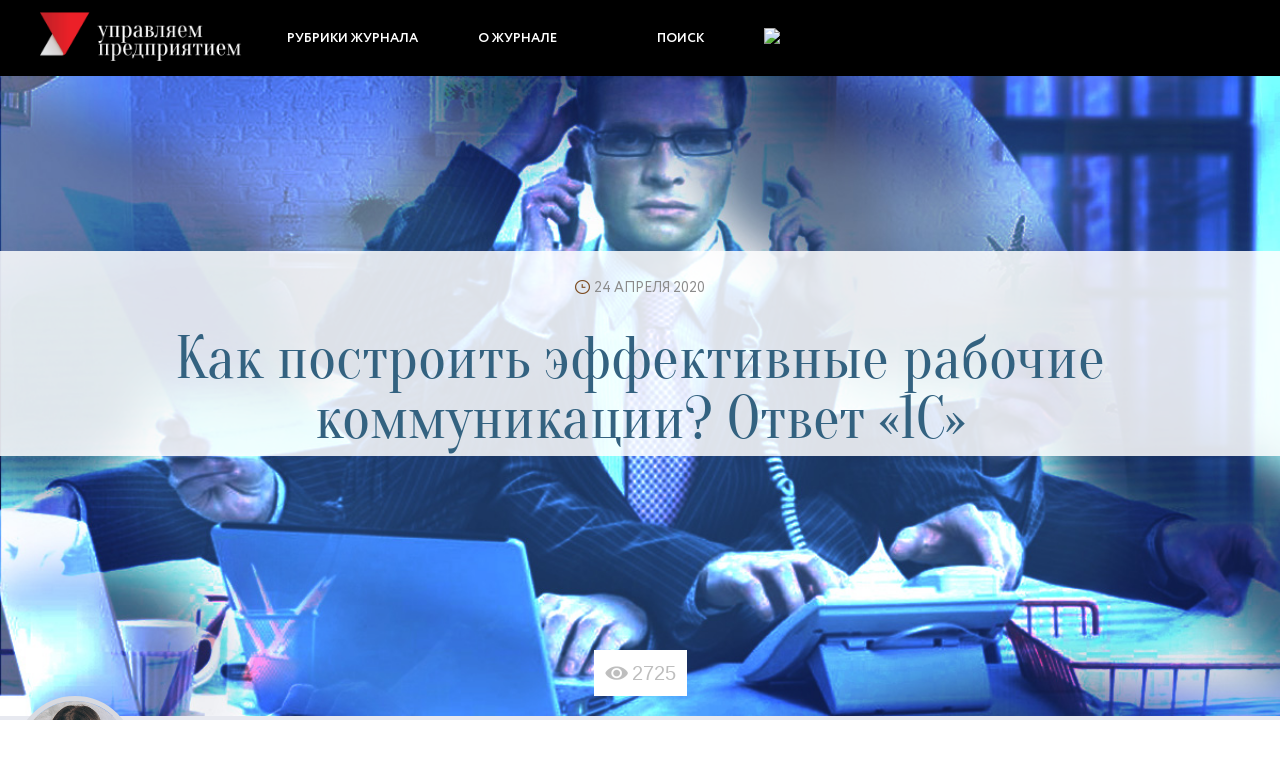

--- FILE ---
content_type: text/html; charset=UTF-8
request_url: https://upr.ru/article/kak-postroit-effektivnie-rabochie-kommunikacii/
body_size: 19381
content:
<!DOCTYPE html>
<html lang="ru">
<head>
    <meta http-equiv="Content-Type" content="text/html; charset=UTF-8" />
<meta name="robots" content="index, follow" />
<meta name="keywords" content="1с система взаимодействия" />
<meta name="description" content="В этой статье мы расскажем о «Системе взаимодействия» и как она помогает упростить рабочие коммуникации." />
<link href="/bitrix/cache/css/s1/main-new/template_42e8857284bb69eedb98afaab81bc608/template_42e8857284bb69eedb98afaab81bc608_v1.css?1716198973203029" type="text/css"  data-template-style="true" rel="stylesheet" />
<script>if(!window.BX)window.BX={};if(!window.BX.message)window.BX.message=function(mess){if(typeof mess==='object'){for(let i in mess) {BX.message[i]=mess[i];} return true;}};</script>
<script>(window.BX||top.BX).message({'JS_CORE_LOADING':'Загрузка...','JS_CORE_NO_DATA':'- Нет данных -','JS_CORE_WINDOW_CLOSE':'Закрыть','JS_CORE_WINDOW_EXPAND':'Развернуть','JS_CORE_WINDOW_NARROW':'Свернуть в окно','JS_CORE_WINDOW_SAVE':'Сохранить','JS_CORE_WINDOW_CANCEL':'Отменить','JS_CORE_WINDOW_CONTINUE':'Продолжить','JS_CORE_H':'ч','JS_CORE_M':'м','JS_CORE_S':'с','JSADM_AI_HIDE_EXTRA':'Скрыть лишние','JSADM_AI_ALL_NOTIF':'Показать все','JSADM_AUTH_REQ':'Требуется авторизация!','JS_CORE_WINDOW_AUTH':'Войти','JS_CORE_IMAGE_FULL':'Полный размер'});</script>

<script src="/bitrix/js/main/core/core.min.js?1716198932223197"></script>

<script>BX.Runtime.registerExtension({'name':'main.core','namespace':'BX','loaded':true});</script>
<script>BX.setJSList(['/bitrix/js/main/core/core_ajax.js','/bitrix/js/main/core/core_promise.js','/bitrix/js/main/polyfill/promise/js/promise.js','/bitrix/js/main/loadext/loadext.js','/bitrix/js/main/loadext/extension.js','/bitrix/js/main/polyfill/promise/js/promise.js','/bitrix/js/main/polyfill/find/js/find.js','/bitrix/js/main/polyfill/includes/js/includes.js','/bitrix/js/main/polyfill/matches/js/matches.js','/bitrix/js/ui/polyfill/closest/js/closest.js','/bitrix/js/main/polyfill/fill/main.polyfill.fill.js','/bitrix/js/main/polyfill/find/js/find.js','/bitrix/js/main/polyfill/matches/js/matches.js','/bitrix/js/main/polyfill/core/dist/polyfill.bundle.js','/bitrix/js/main/core/core.js','/bitrix/js/main/polyfill/intersectionobserver/js/intersectionobserver.js','/bitrix/js/main/lazyload/dist/lazyload.bundle.js','/bitrix/js/main/polyfill/core/dist/polyfill.bundle.js','/bitrix/js/main/parambag/dist/parambag.bundle.js']);
</script>
<script>(window.BX||top.BX).message({'LANGUAGE_ID':'ru','FORMAT_DATE':'DD.MM.YYYY','FORMAT_DATETIME':'DD.MM.YYYY HH:MI:SS','COOKIE_PREFIX':'BITRIX_SM','SERVER_TZ_OFFSET':'10800','UTF_MODE':'Y','SITE_ID':'s1','SITE_DIR':'/','USER_ID':'','SERVER_TIME':'1769013550','USER_TZ_OFFSET':'0','USER_TZ_AUTO':'Y','bitrix_sessid':'9983defe6d2fb88d6478a4d1a038e4b4'});</script>


<script>BX.setJSList(['/local/templates/main-new/js/jquery-1.11.2.min.js','/local/templates/main-new/js/jquery-ui.min.js','/local/templates/main-new/js/bootstrap.min.js','/local/templates/main-new/js/bootstrap-select.min.js','/local/templates/main-new/js/switchery.min.js','/local/templates/main-new/js/jquery.columnizer.js','/local/templates/main-new/js/wn.js','/local/templates/main-new/js/bootstrap-checkbox.js','/local/templates/main-new/js/jquery.rateyo.min.js','/local/templates/main-new/js/script.js']);</script>
<script>BX.setCSSList(['/local/templates/main-new/css/preloader.css','/local/templates/main-new/fonts/fonts.css','/local/templates/main-new/css/bootstrap-select.css','/local/templates/main-new/css/bootstrap_custom.css','/local/templates/main-new/css/switchery.css','/local/templates/main-new/css/jquery-ui.css','/local/templates/main-new/css/snStyles.css','/local/templates/main-new/css/filterStyles.css','/local/templates/main-new/css/smartsearchStyles.css','/local/templates/main-new/css/bootstrap-checkbox.css','/local/templates/main-new/css/jquery.rateyo.min.css','/local/templates/main-new/css/main.css']);</script>


<script  src="/bitrix/cache/js/s1/main-new/template_b63b07085b9aff672975a7633c51b871/template_b63b07085b9aff672975a7633c51b871_v1.js?1716198973457217"></script>
<script type="text/javascript">var _ba = _ba || []; _ba.push(["aid", "f60040ff367ced72bd8b68b17e67505d"]); _ba.push(["host", "upr.ru"]); (function() {var ba = document.createElement("script"); ba.type = "text/javascript"; ba.async = true;ba.src = (document.location.protocol == "https:" ? "https://" : "http://") + "bitrix.info/ba.js";var s = document.getElementsByTagName("script")[0];s.parentNode.insertBefore(ba, s);})();</script>


    <meta name=viewport content="width=device-width, initial-scale=1">
    <meta property="fb:admins" content="100002297913973"/>
    <meta name="theme-color" content="#000000">
    <meta name="yandex-verification" content="4718036ca2af10c6" />
    <title>Как построить эффективные рабочие коммуникации</title>

        <script charset="UTF-8" src="//web.webpushs.com/js/push/b7ed9d1eef82f1299f45f8dfd4d8710f_1.js" async></script>
</head>
<body>


<nav class="navbar navbar-inverse navbar-fixed-top">

    

    <div class="container snMenuContainter">
        <div class="navbar-header">
            <a class="navbar-brand" href="/">
                <img src="/local/templates/main-new/images/uplogo.png" alt="">
            </a>
            <a href="#" class="search_icon_navbar js-filter-button hidden-lg">
                <img src="/local/templates/main-new/images/filter_loupe_without_line.png">
            </a>
            <!--'start_frame_cache_LkGdQn'-->                            <a class="user-head-icons hidden-lg" href="/user/?login=yes">
                    <img src="/local/templates/main-new/images/login.png">
                </a>
                        <!--'end_frame_cache_LkGdQn'-->            <button type="button" class="navbar-toggle collapsed" data-toggle="collapse" data-target="#navbar"
                    aria-expanded="false" aria-controls="navbar">
                <span class="sr-only">Toggle navigation</span>
                <span class="icon-bar"></span>
                <span class="icon-bar"></span>
                <span class="icon-bar"></span>
            </button>


        </div>
        <div id="navbar" class="collapse navbar-collapse">
            <ul class="nav navbar-nav" id="top-menu">
                                    <li><a href="/rubrics/" class="root-item">Рубрики журнала</a></li>
                                    <li><a href="/about/" class="root-item">О журнале</a></li>
                                <li><a class="hidden-xs hidden-sm hidden-md js-filter-button search-filter-button" id="filterShow" title="">Поиск</a></li>
                <!--'start_frame_cache_W4WHwB'-->                                    <li class="hidden-xs  hidden-sm hidden-md">
                        <a class="user-head-icons" href="/user/?login=yes">
                            <img src="/local/templates/main-new/images/login.png">
                        </a>
                    </li>
                                <!--'end_frame_cache_W4WHwB'-->
            </ul>

        </div>
    </div>



    
<div class="menuFilter js-main-filter" style="display: none;">


    <form id="filterForm" action="/filter" method="get">
        <div class="row filterRow selectRow">
                            <div class="col-lg-4 col-md-4 col-sm-4 col-xs-12">
                    <div class="col-xs-12 whatQuestion">
                        <label for="themes" class="control-label"><span class="filterIcon funcIcon"></span>Какая
                            тема вас интересует:</label>
                    </div>
                    <div class="col-xs-12">
                        <div class="col-xs-10">
                            <select class="form-control selectpicker js-themes" data-size="5" id="themes"
                                    name="themes[]">
                                <option name="themes[]" value="">Темы</option>
                                                                    <option name="themes[]"                                             value="3493">
                                        Антихрупкость</option>
                                                                    <option name="themes[]"                                             value="3400">
                                        Процессное управление</option>
                                                                    <option name="themes[]"                                             value="3401">
                                        Стратегия предприятия</option>
                                                                    <option name="themes[]"                                             value="3402">
                                        Технологии цифрового мира</option>
                                                            </select>
                        </div>
                        <div class="col-xs-2">
                            <button type="button" class="btn btn-default btn-md plusButton">
                                <span class="plusFiltIcon"></span>
                            </button>
                        </div>
                    </div>
                </div>
                        <div class="col-lg-4 col-md-4 col-sm-4 col-xs-12">
                <div class="col-xs-12 whatQuestion">
                    <label for="Industry" class="control-label"><span class="filterIcon IndustryIcon"></span>Какая
                        отрасль вас интересует:</label>
                </div>
                <div class="col-xs-12">
                    <div class="col-xs-10">
                        <select class="form-control selectpicker" data-size="5" id="Industry" name="industries[]">
                            <option name="industries[]" value="">Отрасль</option>
                                                            <option name="industries[]"                                         value="1377">Банковские услуги</option>
                                                            <option name="industries[]"                                         value="1390">Государственное управление</option>
                                                            <option name="industries[]"                                         value="1379">Дистрибуция и комплексные поставки</option>
                                                            <option name="industries[]"                                         value="1323">Добыча полезных ископаемых</option>
                                                            <option name="industries[]"                                         value="1393">ЖКХ и бытовое обслуживание населения</option>
                                                            <option name="industries[]"                                         value="1389">Здравоохранение</option>
                                                            <option name="industries[]"                                         value="1312">Машиностроение и металлообработка</option>
                                                            <option name="industries[]"                                         value="1387">Металлургия</option>
                                                            <option name="industries[]"                                         value="1317">Наука, образование, библиотечное дело</option>
                                                            <option name="industries[]"                                         value="1604">Некоммерческие организации</option>
                                                            <option name="industries[]"                                         value="1319">Пищевая промышленность </option>
                                                            <option name="industries[]"                                         value="1380">Производство ТНП (легкая промышленность)</option>
                                                            <option name="industries[]"                                         value="1381">Профессиональные услуги (аудит, консалтинг, маркетинг, ИТ-услуги и др.)</option>
                                                            <option name="industries[]"                                         value="1326">Розничная торговля</option>
                                                            <option name="industries[]"                                         value="1320">Сельское хозяйство</option>
                                                            <option name="industries[]"                                         value="1315">Строительство и девелопмент, промышленность строительных материалов</option>
                                                            <option name="industries[]"                                         value="1386">Телекоммуникации, связь и Интернет-услуги</option>
                                                            <option name="industries[]"                                         value="1388">Транспорт и складские услуги</option>
                                                            <option name="industries[]"                                         value="1325">Туризм и индустрия гостеприимства (гостиницы и общественное питание)</option>
                                                            <option name="industries[]"                                         value="1383">Фармацевтика</option>
                                                            <option name="industries[]"                                         value="1382">Химия и нефтехимия</option>
                                                            <option name="industries[]"                                         value="1327">Энергетика и топливная промышленность</option>
                                                    </select>
                    </div>
                    <div class="col-xs-2">
                        <button type="button" class="btn btn-default btn-md plusButton">
                            <span class="plusFiltIcon"></span>
                        </button>
                    </div>
                </div>
            </div>
            <div class="col-lg-4 col-md-4 col-sm-4 col-xs-12">
                <div class="col-xs-12">
                    <div class="col-xs-12 whatQuestion"></div>
                    <div class="col-xs-12">
                        <select class="form-control selectpicker" data-size="5" id="autor" name="authors[]">
                            <option name="authors[]" value="">Автор</option>
                                                            <option name="authors[]"
                                        value="2127" >А. Денисенко, В. Плужников</option>
                                                            <option name="authors[]"
                                        value="1534" >Александр Башнин</option>
                                                            <option name="authors[]"
                                        value="358" >Александр Безбородов</option>
                                                            <option name="authors[]"
                                        value="381" >Александр Белов</option>
                                                            <option name="authors[]"
                                        value="1419" >Александр Вепринцев</option>
                                                            <option name="authors[]"
                                        value="1834" >Александр Громцев, Андрей Мироненко</option>
                                                            <option name="authors[]"
                                        value="400" >Александр Долгоруков</option>
                                                            <option name="authors[]"
                                        value="335" >Александр Карминский</option>
                                                            <option name="authors[]"
                                        value="2136" >Александр Лепехин, Татьяна Малышева</option>
                                                            <option name="authors[]"
                                        value="1989" >Александр Никоноров</option>
                                                            <option name="authors[]"
                                        value="374" >Александр Прохоров</option>
                                                            <option name="authors[]"
                                        value="443" >Алексей  Головин</option>
                                                            <option name="authors[]"
                                        value="1484" >Алексей Антипов </option>
                                                            <option name="authors[]"
                                        value="2149" >Алексей Волнянский</option>
                                                            <option name="authors[]"
                                        value="416" >Алексей Демченко</option>
                                                            <option name="authors[]"
                                        value="343" >Алексей Кислов</option>
                                                            <option name="authors[]"
                                        value="247" >Алексей Куприйчук</option>
                                                            <option name="authors[]"
                                        value="1586" >Алексей Медников</option>
                                                            <option name="authors[]"
                                        value="1752" >Алексей Стоянов</option>
                                                            <option name="authors[]"
                                        value="371" >Алексей Щербаков</option>
                                                            <option name="authors[]"
                                        value="359" >Анатолий Мальнев</option>
                                                            <option name="authors[]"
                                        value="342" >Анатолий Смирнов</option>
                                                            <option name="authors[]"
                                        value="1595" >Анатолий Ушаков</option>
                                                            <option name="authors[]"
                                        value="280" >Андрей Горланов</option>
                                                            <option name="authors[]"
                                        value="1985" >Андрей Грибков</option>
                                                            <option name="authors[]"
                                        value="2006" >Андрей Кочешков</option>
                                                            <option name="authors[]"
                                        value="1745" >Андрей Мироненко</option>
                                                            <option name="authors[]"
                                        value="1685" >Андрей Мироненко, Вера Пикурен, Евгений Грибков</option>
                                                            <option name="authors[]"
                                        value="1768" >Андрей Мироненко, Евгений Грибков</option>
                                                            <option name="authors[]"
                                        value="1469" >Андрей Мицкевич</option>
                                                            <option name="authors[]"
                                        value="1735" >Андрей Мицкевич, Эрика Миллер</option>
                                                            <option name="authors[]"
                                        value="1607" >Андрей Подрыванов</option>
                                                            <option name="authors[]"
                                        value="450" >Анита Македонцева</option>
                                                            <option name="authors[]"
                                        value="431" >Анна Бурлака</option>
                                                            <option name="authors[]"
                                        value="373" >Анна Субботина</option>
                                                            <option name="authors[]"
                                        value="442" >Антон Алмазов</option>
                                                            <option name="authors[]"
                                        value="1600" >Антон Думин</option>
                                                            <option name="authors[]"
                                        value="422" >Аркадий Катников</option>
                                                            <option name="authors[]"
                                        value="1598" >Артем Вожаков</option>
                                                            <option name="authors[]"
                                        value="379" >Артём Селезнёв</option>
                                                            <option name="authors[]"
                                        value="2054" >Артур Денисов</option>
                                                            <option name="authors[]"
                                        value="288" >Булат Шагжин</option>
                                                            <option name="authors[]"
                                        value="3353" >Валентина Клавдеева</option>
                                                            <option name="authors[]"
                                        value="1966" >Валерий Дьяченко</option>
                                                            <option name="authors[]"
                                        value="417" >Валерий Ли</option>
                                                            <option name="authors[]"
                                        value="3718" >Валерий Прокудин</option>
                                                            <option name="authors[]"
                                        value="306" >Валерия Шлеенкова</option>
                                                            <option name="authors[]"
                                        value="3567" >Васильева Е., Деева Е.</option>
                                                            <option name="authors[]"
                                        value="245" >Вера Пикурен</option>
                                                            <option name="authors[]"
                                        value="2116" >Вероника Гатилова </option>
                                                            <option name="authors[]"
                                        value="2126" >Вероника Гатилова и Сергей Гребиниченко</option>
                                                            <option name="authors[]"
                                        value="3563" >Виктор Кирпичев, Константин Зимин</option>
                                                            <option name="authors[]"
                                        value="1608" >Виталий Котов</option>
                                                            <option name="authors[]"
                                        value="163" >Владимир Ананьин</option>
                                                            <option name="authors[]"
                                        value="426" >Владимир Бовыкин</option>
                                                            <option name="authors[]"
                                        value="3406" >Владимир Затеев</option>
                                                            <option name="authors[]"
                                        value="3742" >Владимир Ишков</option>
                                                            <option name="authors[]"
                                        value="289" >Владимир Мицкевич</option>
                                                            <option name="authors[]"
                                        value="324" >Владимир Павлов</option>
                                                            <option name="authors[]"
                                        value="399" >Владимир Смородин</option>
                                                            <option name="authors[]"
                                        value="403" >Владимир Сухарев</option>
                                                            <option name="authors[]"
                                        value="351" >Владимир Чугунов</option>
                                                            <option name="authors[]"
                                        value="424" >Владислав Епанчинцев</option>
                                                            <option name="authors[]"
                                        value="3692" >Вячеслав Лобаев </option>
                                                            <option name="authors[]"
                                        value="368" >Галина Малышкина</option>
                                                            <option name="authors[]"
                                        value="345" >Георгий Ваниев</option>
                                                            <option name="authors[]"
                                        value="428" >Георгий Любичев</option>
                                                            <option name="authors[]"
                                        value="337" >Глеб Лебедев</option>
                                                            <option name="authors[]"
                                        value="409" >Григорий  Липич</option>
                                                            <option name="authors[]"
                                        value="1412" >Денис Лунёв</option>
                                                            <option name="authors[]"
                                        value="2008" >Денис Матюхин</option>
                                                            <option name="authors[]"
                                        value="338" >Денис Соколов</option>
                                                            <option name="authors[]"
                                        value="451" >Дина Воробьева</option>
                                                            <option name="authors[]"
                                        value="369" >Дмитрий Барковский</option>
                                                            <option name="authors[]"
                                        value="3608" >Дмитрий Бондарь</option>
                                                            <option name="authors[]"
                                        value="2068" >Дмитрий Ганьжа</option>
                                                            <option name="authors[]"
                                        value="1991" >Дмитрий Голиков</option>
                                                            <option name="authors[]"
                                        value="1909" >Дмитрий Карпенко</option>
                                                            <option name="authors[]"
                                        value="249" >Дмитрий Кочергов</option>
                                                            <option name="authors[]"
                                        value="420" >Дмитрий Кулешов</option>
                                                            <option name="authors[]"
                                        value="1914" >Дмитрий Мельников</option>
                                                            <option name="authors[]"
                                        value="1937" >Дмитрий Сергиенко</option>
                                                            <option name="authors[]"
                                        value="441" >Дмитрий Скворцов</option>
                                                            <option name="authors[]"
                                        value="339" >Дмитрий Соколов</option>
                                                            <option name="authors[]"
                                        value="352" >Дмитрий Танасичук</option>
                                                            <option name="authors[]"
                                        value="435" >Дмитрий Тобелко</option>
                                                            <option name="authors[]"
                                        value="326" >Дмитрий Фроловичев</option>
                                                            <option name="authors[]"
                                        value="1617" >Дмитрий Чибисов</option>
                                                            <option name="authors[]"
                                        value="1609" >Евгений Гаврилов и Максим Мещеряков</option>
                                                            <option name="authors[]"
                                        value="1610" >Евгений Голубцов</option>
                                                            <option name="authors[]"
                                        value="239" >Евгений Грибков</option>
                                                            <option name="authors[]"
                                        value="382" >Евгений Журихин</option>
                                                            <option name="authors[]"
                                        value="1957" >Евгений Ступин</option>
                                                            <option name="authors[]"
                                        value="1602" >Евгений Сударкин</option>
                                                            <option name="authors[]"
                                        value="2014" >Евгения Чернова</option>
                                                            <option name="authors[]"
                                        value="405" >Екатерина Бойцова</option>
                                                            <option name="authors[]"
                                        value="1960" >Екатерина Буцкая</option>
                                                            <option name="authors[]"
                                        value="3625" >Екатерина Маницкая</option>
                                                            <option name="authors[]"
                                        value="377" >Елена Баклашова</option>
                                                            <option name="authors[]"
                                        value="407" >Елена Буравлёва </option>
                                                            <option name="authors[]"
                                        value="3730" >Елена Васильева </option>
                                                            <option name="authors[]"
                                        value="394" >Елена Журавлева</option>
                                                            <option name="authors[]"
                                        value="1571" >Елена Офицерова</option>
                                                            <option name="authors[]"
                                        value="353" >Елена Селезнева</option>
                                                            <option name="authors[]"
                                        value="361" >Елена Скиба</option>
                                                            <option name="authors[]"
                                        value="347" >Зоя Хисматуллина</option>
                                                            <option name="authors[]"
                                        value="2093" >И. Ергунов, А. Ребров</option>
                                                            <option name="authors[]"
                                        value="375" >Иван  Чайка</option>
                                                            <option name="authors[]"
                                        value="429" >Иван Кузнецов</option>
                                                            <option name="authors[]"
                                        value="3530" >Иван Петров, д.м.н.</option>
                                                            <option name="authors[]"
                                        value="1545" >Игорь Альтшулер</option>
                                                            <option name="authors[]"
                                        value="423" >Игорь Бурьяненко</option>
                                                            <option name="authors[]"
                                        value="427" >Игорь Соковиков</option>
                                                            <option name="authors[]"
                                        value="2000" >Ильнар Фархутдинов</option>
                                                            <option name="authors[]"
                                        value="3582" >Илья Красильников</option>
                                                            <option name="authors[]"
                                        value="2002" >Иоффе Юрий </option>
                                                            <option name="authors[]"
                                        value="238" >Ирина Панасенкова</option>
                                                            <option name="authors[]"
                                        value="346" >Ирина Ромашова</option>
                                                            <option name="authors[]"
                                        value="349" >Ирина Сихарулидзе</option>
                                                            <option name="authors[]"
                                        value="372" >Ирина Шевцова</option>
                                                            <option name="authors[]"
                                        value="1615" >Кирилл Алифанов</option>
                                                            <option name="authors[]"
                                        value="364" >Кирилл Поряднев</option>
                                                            <option name="authors[]"
                                        value="391" >Кирилл Скрипкин</option>
                                                            <option name="authors[]"
                                        value="1825" >Константин Воробей</option>
                                                            <option name="authors[]"
                                        value="100" >Константин Зимин</option>
                                                            <option name="authors[]"
                                        value="1757" >Константин Зимин, Михаил Глинников</option>
                                                            <option name="authors[]"
                                        value="449" >Константин Сыпало</option>
                                                            <option name="authors[]"
                                        value="1582" >Лариса Блохина</option>
                                                            <option name="authors[]"
                                        value="3368" >Лариса Иванова</option>
                                                            <option name="authors[]"
                                        value="350" >Леонид Нодов</option>
                                                            <option name="authors[]"
                                        value="380" >Лидия Житова</option>
                                                            <option name="authors[]"
                                        value="3657" >Лилия Ежова, Ярослав Зубов</option>
                                                            <option name="authors[]"
                                        value="344" >Любовь Соловьёва</option>
                                                            <option name="authors[]"
                                        value="257" >Людмила Власова</option>
                                                            <option name="authors[]"
                                        value="321" >Людмила Конарева</option>
                                                            <option name="authors[]"
                                        value="387" >Людмила Пешкова</option>
                                                            <option name="authors[]"
                                        value="1944" >М. Глинников, И. Скробот</option>
                                                            <option name="authors[]"
                                        value="2120" >М. Федина, О. Жукова</option>
                                                            <option name="authors[]"
                                        value="1969" >М. Шантаренкова, К. Зимин</option>
                                                            <option name="authors[]"
                                        value="383" >Майя Эпштейн</option>
                                                            <option name="authors[]"
                                        value="439" >Максим Белоусов</option>
                                                            <option name="authors[]"
                                        value="2119" >Максим Евдокимов</option>
                                                            <option name="authors[]"
                                        value="3679" >Максим Попов</option>
                                                            <option name="authors[]"
                                        value="3413" >Максим Попов</option>
                                                            <option name="authors[]"
                                        value="1513" >Марианна Крель</option>
                                                            <option name="authors[]"
                                        value="3439" >Марианна Крель, Павел Потеев</option>
                                                            <option name="authors[]"
                                        value="348" >Марианна Матюкова</option>
                                                            <option name="authors[]"
                                        value="170" >Марина Аншина</option>
                                                            <option name="authors[]"
                                        value="390" >Марина Орлова</option>
                                                            <option name="authors[]"
                                        value="2138" >Марина Щербакова</option>
                                                            <option name="authors[]"
                                        value="2133" >Мария Федина</option>
                                                            <option name="authors[]"
                                        value="1861" >Мария Шантаренкова</option>
                                                            <option name="authors[]"
                                        value="445" >Михаил  Киреев </option>
                                                            <option name="authors[]"
                                        value="318" >Михаил Глинников</option>
                                                            <option name="authors[]"
                                        value="260" >Михаил Ларин</option>
                                                            <option name="authors[]"
                                        value="1601" >Михаил Максимов</option>
                                                            <option name="authors[]"
                                        value="265" >Михаил Павленков</option>
                                                            <option name="authors[]"
                                        value="410" >Михаил Решетов</option>
                                                            <option name="authors[]"
                                        value="412" >Михаил Тугаев</option>
                                                            <option name="authors[]"
                                        value="2021" >Н. Заривной, О. Зорина</option>
                                                            <option name="authors[]"
                                        value="263" >Надежда Данилочкина</option>
                                                            <option name="authors[]"
                                        value="334" >Надежда Меркурьева</option>
                                                            <option name="authors[]"
                                        value="418" >Надежда Ситникова</option>
                                                            <option name="authors[]"
                                        value="357" >Наталия Бурцева</option>
                                                            <option name="authors[]"
                                        value="415" >Наталия Писклакова</option>
                                                            <option name="authors[]"
                                        value="273" >Наталья Чернер</option>
                                                            <option name="authors[]"
                                        value="411" >Наталья Шведова</option>
                                                            <option name="authors[]"
                                        value="1981" >Наталья Якушева</option>
                                                            <option name="authors[]"
                                        value="389" >Никита Шурманов</option>
                                                            <option name="authors[]"
                                        value="360" >Николай Баев</option>
                                                            <option name="authors[]"
                                        value="447" >Николай Бекетов</option>
                                                            <option name="authors[]"
                                        value="356" >Николай Гонтаренко</option>
                                                            <option name="authors[]"
                                        value="425" >Николай Дубинин</option>
                                                            <option name="authors[]"
                                        value="366" >Николай Зайцев</option>
                                                            <option name="authors[]"
                                        value="433" >Николай Тимофеев</option>
                                                            <option name="authors[]"
                                        value="341" >Оксана Славиковская</option>
                                                            <option name="authors[]"
                                        value="367" >Олег Бурнейко</option>
                                                            <option name="authors[]"
                                        value="1482" >Олег Вайнберг</option>
                                                            <option name="authors[]"
                                        value="1887" >Олег Змеев</option>
                                                            <option name="authors[]"
                                        value="398" >Ольга Булычева </option>
                                                            <option name="authors[]"
                                        value="2058" >Ольга Воробьева</option>
                                                            <option name="authors[]"
                                        value="434" >Ольга Нечаева</option>
                                                            <option name="authors[]"
                                        value="3536" >Ольга Троицкая</option>
                                                            <option name="authors[]"
                                        value="2097" >П. Алферов, Н. Китайгородская</option>
                                                            <option name="authors[]"
                                        value="293" >Павел  Овчинников</option>
                                                            <option name="authors[]"
                                        value="444" >Павел Алферов</option>
                                                            <option name="authors[]"
                                        value="3710" >Павел Клепинин, Артем Канталинский-Родин </option>
                                                            <option name="authors[]"
                                        value="365" >Петр Петрухин</option>
                                                            <option name="authors[]"
                                        value="1464" >Радмило Лукич</option>
                                                            <option name="authors[]"
                                        value="406" >Роберт Кшиштофорски</option>
                                                            <option name="authors[]"
                                        value="322" >Роман Никишов</option>
                                                            <option name="authors[]"
                                        value="3698" >Руслан Киричёк</option>
                                                            <option name="authors[]"
                                        value="1488" >Руслан Романовский</option>
                                                            <option name="authors[]"
                                        value="332" >Рустэм Валеев</option>
                                                            <option name="authors[]"
                                        value="3535" >Рязанцева Е., Евстратова Е.</option>
                                                            <option name="authors[]"
                                        value="3598" >Светлана Арифуллина</option>
                                                            <option name="authors[]"
                                        value="3684" >Светлана Веретехина</option>
                                                            <option name="authors[]"
                                        value="362" >Светлана Гара</option>
                                                            <option name="authors[]"
                                        value="3731" >Светлана Карпова </option>
                                                            <option name="authors[]"
                                        value="376" >Сергей Арутюнов</option>
                                                            <option name="authors[]"
                                        value="323" >Сергей Безделев</option>
                                                            <option name="authors[]"
                                        value="404" >Сергей Валюков</option>
                                                            <option name="authors[]"
                                        value="370" >Сергей Дзюба</option>
                                                            <option name="authors[]"
                                        value="448" >Сергей Дроздов </option>
                                                            <option name="authors[]"
                                        value="336" >Сергей Иванов</option>
                                                            <option name="authors[]"
                                        value="3362" >Сергей Ковалев</option>
                                                            <option name="authors[]"
                                        value="1868" >Сергей Костяков</option>
                                                            <option name="authors[]"
                                        value="1459" >Сергей Лебедев</option>
                                                            <option name="authors[]"
                                        value="248" >Сергей Марцынюк</option>
                                                            <option name="authors[]"
                                        value="419" >Сергей Матвеев</option>
                                                            <option name="authors[]"
                                        value="3685" >Сергей Неизвестный</option>
                                                            <option name="authors[]"
                                        value="413" >Сергей Оборкин</option>
                                                            <option name="authors[]"
                                        value="253" >Сергей Фалько</option>
                                                            <option name="authors[]"
                                        value="3746" >Сергей Чернокнижный</option>
                                                            <option name="authors[]"
                                        value="421" >Сергей Черотайкин</option>
                                                            <option name="authors[]"
                                        value="2076" >СОДИТ</option>
                                                            <option name="authors[]"
                                        value="2123" >Татьяна  Никитина</option>
                                                            <option name="authors[]"
                                        value="1923" >Татьяна Агафонова</option>
                                                            <option name="authors[]"
                                        value="3691" >Татьяна Балясникова </option>
                                                            <option name="authors[]"
                                        value="396" >Татьяна Волкова </option>
                                                            <option name="authors[]"
                                        value="354" >Татьяна Голубева</option>
                                                            <option name="authors[]"
                                        value="432" >Татьяна Золотых</option>
                                                            <option name="authors[]"
                                        value="3706" >Татьяна Ксенофонтова </option>
                                                            <option name="authors[]"
                                        value="388" >Татьяна Морозова</option>
                                                            <option name="authors[]"
                                        value="1593" >Федор Бухтояров</option>
                                                            <option name="authors[]"
                                        value="3703" >Хамзат Кучмезов</option>
                                                            <option name="authors[]"
                                        value="3326" >Эдуард Мелкоступов</option>
                                                            <option name="authors[]"
                                        value="3350" >Юлия Каткова</option>
                                                            <option name="authors[]"
                                        value="430" >Юлия Лунина</option>
                                                            <option name="authors[]"
                                        value="3359" >Юлия Николина </option>
                                                            <option name="authors[]"
                                        value="1616" >Юрий Горбачев</option>
                                                            <option name="authors[]"
                                        value="320" >Юрий Иванов</option>
                                                            <option name="authors[]"
                                        value="355" >Юрий Чаплыгин</option>
                                                            <option name="authors[]"
                                        value="436" >Яна Куренчанина</option>
                                                            <option name="authors[]"
                                        value="3733" >Ярослав Зубов </option>
                                                    </select>

                    </div>
                </div>
            </div>
        </div>


        <div class="row filterRow queryBlockFilterMain">

            <div class="col-lg-6 col-md-12 col-sm-12 col-xs-12 filterSearch">
                <span class="filterIcon searchIcon col-xs-2"></span>
                <div class="col-xs-10">
                    <div class="search-form">
                        <input type="text" class="" name="q" value=""
                               placeholder="Контекстный поиск" size="15" maxlength="50"/>
                    </div>
                </div>
            </div>

            <div class="col-lg-6 col-md-12 col-sm-12 col-xs-12 center jumpyUnit">
                <div class=" lowFilt">
                    <input type="submit" id="filterButton" value="НАЙТИ">
                    <button type="button" class="btn btn-default btn-md filterHide js-filter-button">
                        <span class="filterHideIcon"></span>
                    </button>
                </div>
            </div>

        </div>
    </form>
</div></nav>
<div class="mainWrap">
    <div itemscope itemtype="https://schema.org/NewsArticle" class="container-fluid snTopWrap">
    <div class="col-xs-12 noPadding">

        <div class="snMainPictWrap">
            <div class="snWatermark" id="watermark"></div>
            <img class="img-responsive snMainPict" id="waterMarked" src="/upload/iblock/0ab/effective-work-communications.jpg"
                 alt="">

            <div class="hidden-xs snViewsDownloads snViDowPositioned snViewsMain">
                <!--'start_frame_cache_view-frame-block'-->                <div class="snViews js-bubble-block block-counter">
                    <div class="js-bubble-block-counter">2725</div>
                    <div class="snViewsBubble js-bubble" style="display: none">Просмотры</div>
                </div>
                <!--'end_frame_cache_view-frame-block'-->                
            </div>

        </div>
        <div class="col-md-12 hidden-xs snTitle snScaledTitle">
            <div class="col-xs-12 col-sm-10 col-sm-offset-1 col-lg-10 col-lg-offset-1">
                <div class="col-lg-12 col-lg-offset-0 col-xs-8 col-xs-offset-2 snDateTime">
                    <img src="/local/templates/main-new/components/bitrix/news.detail/material/images/clock.png" alt="">
                    <span><time itemprop="datePublished"
                                datetime="{%createdate_iso%}">24 апреля 2020</time></span>
                </div>
                <div class="col-xs-12">
                    <h1 class="articleHeadline" itemprop="headline">Как построить эффективные рабочие коммуникации? Ответ «1С»</h1>
                </div>
                                            </div>
        </div>

        <div class="col-xs-12 hidden-sm hidden-md hidden-lg snTitle">
            <div class="col-xs-12 col-sm-10 col-sm-offset-1 col-lg-8 col-lg-offset-2">
                <div class="col-lg-12 col-lg-offset-0 col-xs-8 col-xs-offset-2 snDateTime">
                    <img src="/local/templates/main-new/components/bitrix/news.detail/material/images/clock.png" alt="">
                    <span><time itemprop="datePublished"
                                datetime="{%createdate_iso%}">24 апреля 2020</time></span>
                </div>
                <div class="col-xs-12">
                    <p itemprop="headline">Как построить эффективные рабочие коммуникации? Ответ «1С»</p>
                </div>
                                            </div>
        </div>

        <div class="snAuthor">
            <div class="container authorsBlock">
                                    <div class="snAuthorContact">

                        <div class="snAuthorsPictBlock">
                            <div class="snAuthorsPict">
                                <img src="/upload/iblock/599/un0vqa1yyfrw916g1idop1gydhfbc7gu/burceva_nataliya.png"
                                     alt="Наталия Бурцева">
                            </div>
                        </div>
                        <div class="authorNameInfoBlock">
                            <div itemprop="author" itemscope itemtype="http://schema.org/Person"
                                 class="snAuthorNameBlock">
                            <span itemprop="name" class="snAuthorName"><a
                                        href="/author/nataliya-burtseva/">Наталия Бурцева</a></span><br>
                            </div>
                            <div class="snAuthorInfo">
                                <p>
                                    Директор компании «1С-КПД», эксперт по цифровизации бизнес-процессов и документов. Более 150 успешно выполненных проектов на базе системы «1С:Документооборот». EMBA. <a href="https://t.me/BusINpro" target="_blank">Telegram-канал</a><br>                                </p>
                            </div>
                        </div>

                    </div>
                            </div>


        </div>

    </div>
</div>    

<div class="container noPadding">
    <div class="row snMaintext">
        <div itemprop="articleBody" class="mainArticle col-md-9 col-sm-8 col-xs-12 snCenter js-mediator-article">
            <meta itemprop="dateModified" content="{%updatedate_iso%}"/>
            
<p></p>
<div class="entry">Мало кто знает, что менее года назад компания «1С» без особого шума представила совершенно новое прикладное решение — «Систему взаимодействия». Это был тот случай, когда компания «как в воду глядела» — важность этого инструмента в нынешних условиях многократно возросла. В этой статье мы расскажем о «Системе взаимодействия» и как она помогает упростить рабочие коммуникации.</div>
<div class="snSeparator"></div>
<p>Текущая непростая ситуация в мире и в России привнесла многие изменения в культуру бизнеса. Предпринимателям ничего не остаётся, кроме как перестраивать рабочий процесс их компаний в крайне короткие сроки. Несмотря на трудный старт, вынужденный переход на удалённую работу, в долгосрочной перспективе, окажется благом. Работа вне офиса перестанет быть вынужденной мерой, а превратится в сознательный выбор предпринимателей, заинтересованных в экономии на издержках в виде аренды и обслуживании офисных помещений, компенсации проезда сотрудников, затрат на канцелярские и бытовые материалы, затрат на телефонную связь и интернет.</p>
<p>Но организация удалённой работы в первую очередь бросает вызов технологической оснащённости компании. Важнейшую роль начинают играть решения, созданные для совместной удалённой работы и упрощения коммуникации сотрудников. Из соображений удобства и безопасности, наиболее интересными являются те из них, которые интегрированы с существующими системами предприятия. К таким в первую очередь стоит отнести «Систему взаимодействия», разработанную компанией «1С».</p>
<div class="snSeparator"></div>
<div class="whistle">«Система взаимодействия» — это полноценная система унифицированных коммуникаций, интегрирующая коммуникационные сервисы, различные каналы и технологии связи.</div>
<div class="snSeparator"></div>
<h2>Система коммуникаций от «1С»</h2>
<p>«Система взаимодействия» является расширением <span class="quotes_num materialTooltip" data-tooltip="Расширение конфигураций — это специальный механизм платформы «1С:Предприятие 8», предназначенный для доработки типовой системы без изменения этой конфигурации. Он позволяет дорабатывать прикладное решение при внедрении под нужды компании, при этом лишаясь ее поддержки.">1</span> типового функционала платформы «1С:Предприятие 8», предназначенным для обмена информацией. «Система взаимодействия» — это полноценная система унифицированных коммуникаций, интегрирующая коммуникационные сервисы, различные каналы и технологии связи. Она позволяет в реальном времени вести переписку в чатах, организовывать аудио- и видео-звонки, обмениваться файлами, демонстрировать экран и вести контекстные обсуждения документов. Безусловно, для этого есть масса инструментов — мессенджеры, чаты, системы видео-конференцсвязи, системы совместной работы, электронная почта, наконец, телефон. Проблема в том, что сейчас таких инструментов стало очень много и вам приходится помнить, с кем по какому каналу связи можно связаться, какие каналы нужно проверять и как часто. Сотрудникам приходится думать о технологиях и каналах связи, а не о своих задачах. Единая система взаимодействия, объединяющая все эти каналы, позволяет снять эту проблему.</p>
<div class="snSeparator"></div>
<div class="whistle">Важное преимущество «Системы взаимодействия» — глубокая интеграция с прикладными решениями на платформе «1С:Предприятие 8». Пользователи могут обмениваться ссылками на данные внутри приложений на платформе «1С:Предприятие 8».</div>
<div class="snSeparator"></div>
<p>Важное преимущество «Системы взаимодействия» — глубокая интеграция с прикладными решениями на платформе «1С:Предприятие 8». Пользователи могут с лёгкостью обмениваться ссылками на данные внутри приложений на платформе «1С:Предприятие 8», например, устраивать групповые обсуждения в карточках документов (вплоть до обсуждения конкретной цифры в счёте).</p>
<p>Для организации взаимодействия используется отдельный программный продукт — «1С:Сервер взаимодействия». Он может быть развёрнут как в «облаке» компании «1С», так и на сервере компании. Второй вариант позволит обеспечить более высокий уровень конфиденциальности, потому что никакие переписки не будут покидать локальной сети компании, а первый вариант подойдёт для небольших компаний, кому невыгодно обзаводиться собственным сервером.</p>
<p>Опишем наиболее интересные сценарии работы, которые делает возможными «Система взаимодействия».</p>
<h2>Сценарии использования</h2>
<p><strong>Упрощение взаимодействия сотрудников компании.</strong> Важнейший бизнес-сценарий использования «Системы взаимодействия» — упрощение коммуникаций между сотрудниками, работающими в разных прикладных системах. Например, компания использует одновременно несколько прикладных системам на платформе «1С:Предприятие 8», например, «1С:Документооборот», «1С:ERP Управление предприятием 2» и «1С:Бухгалтерия предприятия». Их все можно все зарегистрировать на одном сервере системы взаимодействия и тогда пользователи разных систем смогут общаться друг с другом, находясь прямо внутри своих приложений.</p>
<p>Это позволит очень сильно упростить коммуникацию между отделами. Например, у бухгалтера возник вопрос по поводу счёта. Он находит нужного менеджера по продажам в адресной книге «Системы взаимодействия» (не нужно знать его телефон или имя в скайпе), напрямую задаёт ему вопрос и высылает ссылку на интересующий документ, при этом не выходя из приложения, в котором он работает. Это очень удобно для компаний с большим количеством сотрудников.</p>
<div class="snSeparator"></div>
<div class="whistle">Важнейший бизнес-сценарий использования «Системы взаимодействия» — упрощение коммуникаций между сотрудниками, работающими в разных прикладных системах. Пользователи могут общаться друг с другом, находясь прямо внутри своих приложений.</div>
<div class="snSeparator"></div>
<p><strong>Упрощение взаимодействия с окружением компании.</strong> Гибкость «Система взаимодействия» позволяет настраивать многочисленные пользовательские сценарии взаимодействия с внешним окружением, силами разработчиков компании или партнёров «1С». К примеру, с помощью Telegram-бота во внутреннее групповое обсуждение можно пригласить внешнего человека (к примеру, контрагента). Это позволит сохранить обсуждение в пределах технической инфраструктуры компании и не позволит получить доступ к корпоративным системам постороннему лицу, он сможет принимать участие в обсуждении только через Telegram с помощью бота в качестве посредника.</p>
<p><strong>Объединение различных каналов информации.</strong> Бизнес-сценарии использования «Системы Взаимодействия» не ограничиваются чатами и обсуждениями. К примеру, если компания пользуется IP-телефонией, то можно упростить коммуникацию с заказчиками и контрагентами. Предположим, менеджеру по продажам звонит клиент компании. Специальный скрипт определяет его номер телефона, имя, фамилию и название компании, собирает из базы всю информацию о нём и выводит на экран менеджера по продажам. Сотруднику не нужно долго и в спешке искать договор или иной документ во время телефонного разговора, потому что с помощью «Системы взаимодействия» вся документация, связанная с заказчиком, автоматически открывается на экране сотрудника.</p>
<div class="snSeparator"></div>
<div class="whistle">Скрипты помогают легко ввести новый функционал, заметно упрощающий дистанционную работу: от различных автоматизированных уведомлений и комплексной интеграции ботов с производственными датчиками, до упрощения коммуникации как внутри компании, так и с подрядчиками и клиентами.</div>
<div class="snSeparator"></div>
<h2>Обеспечение взаимодействия при удаленной работе</h2>
<p>Функционал «Системы взаимодействия» заметно упрощает взаимодействие между сотрудниками разных отделов в режиме удаленной работы. И это крайне важно в нынешних условиях. Не нужно звонить и пытаться «на пальцах» объяснить какая часть документа интересует, не нужно выкладывать корпоративные документы в сторонние ресурсы. Всё это можно сделать быстро, интуитивно и внутри технической инфраструктуры компании. «Система взаимодействия» работает на мобильном клиенте платформы «1С:Предприятие 8». Функционал реализуется через push-уведомления, поддерживает как смартфоны, планшеты, так и «умные» часы. Это сильно ускоряет реакцию на важные уведомления, что крайне полезно как для офисных работников, так и для работников в удалённом режиме работы.</p>
<p>Можно легко представить модель коммуникаций современной компании, персонал которой работает удалённо черед «Систему взаимодействия»:</p>
<ul>
<li>сотрудники обсуждают рабочие вопросы в общих коллективных чатах;</li>
<li>если возникает проблема с каким-либо документом, его обсуждение ведётся в его карточке в системе «1С:Документооборот»;</li>
<li>бот постоянно проверяет календарь и предупреждает сотрудников о важных событиях, напоминает о совещаниях;</li>
<li>совещания проводятся в формате видео-конференций с возможностью транслировать видео и экран участников;</li>
<li>вся оперативная информация, указания по итогам совещания рассылаются с помощью бота и автоматически заносятся в список дел сотрудников.</li>
</ul>
<div class="snSeparator"></div>
<div class="whistle">Основной источник эффектов от использования «Системы взаимодействия» — экономия времени, затрачиваемого на взаимодействие, за счет выбора оптимального для каждой задачи и активности средства и канала связи.</div>
<div class="snSeparator"></div>
<p>И всё это происходит внутри программ «1С:Предприятия». Любые данные и переписки не выходят за пределы локальной сети компании, что обеспечивает дополнительную защищённость конфиденциальной корпоративной информации, при этом упрощая рабочий процесс для сотрудников. И это только самая простая из возможных моделей организации рабочего процесса компании с помощью «Системы взаимодействия». Благодаря её гибкости, можно подстроить коммуникации под любую отрасль и под любое количество сотрудников. Система взаимодействия будет работать как при десяти сотрудниках, так и при тысяче и более.</p>
<p>Главные источники эффектов от использования «Системы взаимодействия»:</p>
<ul>
<li>экономия времени, затрачиваемого на взаимодействие, за счет выбора оптимального для каждой задачи и активности средства и канала связи;</li>
<li>экономия ресурсов, затрачиваемых на переключение внимания с одного инструмента коммуникации на другой, за счет единого окна для всех каналов и инструментов.</li>
</ul>
<h2 style="text-align: center;">* * *</h2>
<p><span class="conclusionArticle"> Режим самоизоляции без сомнения поможет предпринимателям принять, что бизнес должен развиваться и работа персонала вне офиса — это следующий шаг на пути развития предпринимательства. Технический прогресс всецело готов поддержать такие перемены, призванные помочь как работнику, так и работодателю. Главное не бояться перемен и знать, какие инструменты точно помогут развитию.</span></p>

            <div class="col-sm-12 hidden-md hidden-lg snCenterBottom">
                <div class="snSeparator"></div>
            </div>

            
            <div class="rambler-share"></div>

<!--'start_frame_cache_comment-frame'-->    <p class="comments-title">Комментарии
        <span class="comments-count">0</span>
    </p>
    <div class="comments-block">

        
                    <p>Чтобы оставить комментарий пожалуйста <a href="/user/">Авторизуйтесь</a></p>
            </div>
<!--'end_frame_cache_comment-frame'-->
    </div>

    <!--left block-->

            <div class="col-md-3 col-sm-4 hidden-xs snRightside">
        
            <!--'start_frame_cache_rating-frame-block'-->            <div class="material-rating-counter-block">
                <div class="js-material-rating material-rating" data-rating="0"
                     data-material-id="3238" data-read-only="false"></div>
                <div class="material-rating-counter js-material-rating-counter">0</div>
            </div>
            <!--'end_frame_cache_rating-frame-block'-->            <div class="col-xs-12 noPadding" style="display: flex;">
                <div class="snRubrictitle">Рубрика:</div>
                <div class="sbRubricname"><a
                            href="/rubrics/infrastruktura-it/">Инфраструктура ИТ</a>
                </div>
            </div>
            
    <div class="snSmartsearch js-right-col-component">
        
<div class="snSmartsearchHeader">Поиск</div>
<div class="snSmartsearhBody js-right-col-filter">
    <form action="/filter" method="get">
                    <div class="form-group">
                <label class="formFunctionals" for="formFunctionals">Тема</label>
                <div class="theme-tags-filter">
                                                                                                                                                                                                                                                                                                                                                                                                                    </div>
            </div>
                <div class="form-group">
            <label class="formBranch" for="formBranch">Отраслевой фокус</label>
            <select id="formBranch" class="selectpicker" data-size="5" name="industries[]">
                <option name="industries[]" value="">Не выбрано</option>
                                    <option name="industries[]"
                            value="1377" >Банковские услуги</option>
                                    <option name="industries[]"
                            value="1390" >Государственное управление</option>
                                    <option name="industries[]"
                            value="1379" >Дистрибуция и комплексные поставки</option>
                                    <option name="industries[]"
                            value="1323" >Добыча полезных ископаемых</option>
                                    <option name="industries[]"
                            value="1393" >ЖКХ и бытовое обслуживание населения</option>
                                    <option name="industries[]"
                            value="1389" >Здравоохранение</option>
                                    <option name="industries[]"
                            value="1312" >Машиностроение и металлообработка</option>
                                    <option name="industries[]"
                            value="1387" >Металлургия</option>
                                    <option name="industries[]"
                            value="1317" >Наука, образование, библиотечное дело</option>
                                    <option name="industries[]"
                            value="1604" >Некоммерческие организации</option>
                                    <option name="industries[]"
                            value="1319" >Пищевая промышленность </option>
                                    <option name="industries[]"
                            value="1380" >Производство ТНП (легкая промышленность)</option>
                                    <option name="industries[]"
                            value="1381" >Профессиональные услуги (аудит, консалтинг, маркетинг, ИТ-услуги и др.)</option>
                                    <option name="industries[]"
                            value="1326" >Розничная торговля</option>
                                    <option name="industries[]"
                            value="1320" >Сельское хозяйство</option>
                                    <option name="industries[]"
                            value="1315" >Строительство и девелопмент, промышленность строительных материалов</option>
                                    <option name="industries[]"
                            value="1386" >Телекоммуникации, связь и Интернет-услуги</option>
                                    <option name="industries[]"
                            value="1388" >Транспорт и складские услуги</option>
                                    <option name="industries[]"
                            value="1325" >Туризм и индустрия гостеприимства (гостиницы и общественное питание)</option>
                                    <option name="industries[]"
                            value="1383" >Фармацевтика</option>
                                    <option name="industries[]"
                            value="1382" >Химия и нефтехимия</option>
                                    <option name="industries[]"
                            value="1327" >Энергетика и топливная промышленность</option>
                            </select>
        </div>
        <div class="form-group" style="display: none;">
            <label class="forSearchString" for="forSearchString">Строка поиска</label>
            <select id="forSearchString" class="selectpicker" name="q">
                <option name="q" value=""></option>
            </select>
        </div>
        <div class="snButton snFind" onclick="$('#smartFilterFindButton').click()">Найти</div>
        <input class="snButton snFind" id="smartFilterFindButton" type="submit" value="НАЙТИ" style="display: none"/>
    </form>

</div>
<div class="snCornerSmall"></div>    </div>
    <div class="snSeparatorRightCol"></div>
    <div class="snGlobalquote js-right-col-component">
                <div class="snAdvert">
    <a href="https://bizedu.1c.ru//?utm_source=banner_vertical_inner_page_upr&utm_medium=click&utm_campaign=first"
       alt="Бизнес обучение в статьях (справа)" target="_blank">
        <img src="/upload/iblock/95f/wbkf1kffa7kypwib2cg32aqa28a8f7f2/%D0%91%D0%B0%D0%BD%D0%BD%D0%B5%D1%80%20%D0%91%D0%B8%D0%B7%D0%9E%D0%91%20%D0%B2%20%D0%A3%D0%9F%D0%A0%20%D0%92%D0%B0%D1%80%D0%B8%D0%B0%D0%BD%D1%82%20-%201%402x.jpg" alt="">
    </a>
</div>
    <div class="snSeparatorRightCol"></div>
    </div>


    <div class="snSubscription js-right-col-component">
        <div class="subscription">
    <div class="header">
        <h2 class="text">Подписка</h2>
    </div>
    <div class="tbody">
        Оформите подписку, чтобы не пропустить свежие статьи от ведущих экспертов
    </div>

    <a href="/user/subscription/">
        <div class="snButton snSubscribe">
            ПОДПИСАТЬСЯ НА СВЕЖИЕ СТАТЬИ
        </div>
    </a>
    <div class="reg">
        <!--'start_frame_cache_lk-right-column'-->                    <a href="/user/?login=yes" class="snLink">Авторизация</a>
                <!--'end_frame_cache_lk-right-column'-->    </div>
</div>    </div>

    <div class="snSeparatorRightCol"></div>

    <div class="snAdvert js-right-col-component">
                    </div>


    <div class="snPopArt js-right-col-component">
        <div class="col-xs-12">

            <div id="comp_54a29436f9e8f936f5dd7d35e91bb1ea">    <ul class="poparc">
        <h2>Популярные статьи</h2>
                    <li>

                <div class="counter">
                    <div>1</div>
                </div>

                <a href="/article/raschet-sebestoimosti/" class="snLink">Расчет себестоимости</a>
                <div class="body">
                    


	 Расчет себестоимости – очень сложный процесс. Важно не только правильно обобщить все затраты...                </div>


                <div class="otherCount">

                    
                    <a class="viewCount">
                        <!--'start_frame_cache_iJBuqa'-->                        467347                        <!--'end_frame_cache_iJBuqa'-->                    </a>
                </div>


                <div class="audat">
                    <div class="data">17.03.2020</div>
                    
                        &nbsp;•&nbsp;
                                                    <a href="/author/olga-vorobeva/"
                               class="snNLink">Ольга Воробьева</a>

                        
                                    </div>
            </li>
                    <li>

                <div class="counter">
                    <div>2</div>
                </div>

                <a href="/article/analiz-rentabelnosti-predpriyatiya/" class="snLink">Анализ рентабельности предприятия</a>
                <div class="body">
                    
	 Чтобы оценить эффективность бизнеса, недостаточно смотреть лишь на динамику прибыли. Например, о...                </div>


                <div class="otherCount">

                    
                    <a class="viewCount">
                        <!--'start_frame_cache_wNy1tM'-->                        369868                        <!--'end_frame_cache_wNy1tM'-->                    </a>
                </div>


                <div class="audat">
                    <div class="data">10.03.2022</div>
                    
                        &nbsp;•&nbsp;
                                                    <a href="/author/olga-vorobeva/"
                               class="snNLink">Ольга Воробьева</a>

                        
                                    </div>
            </li>
                    <li>

                <div class="counter">
                    <div>3</div>
                </div>

                <a href="/article/pest-analiz-chto-eto-takoe-i-kak-ego-provesti-na-primerah/" class="snLink">PEST-анализ: что это такое и как его провести на примерах</a>
                <div class="body">
                    


	 Стратегический менеджмент – это работа с неопределенностью во внутренней и, особенно, во вне...                </div>


                <div class="otherCount">

                    
                    <a class="viewCount">
                        <!--'start_frame_cache_7nI0u4'-->                        322518                        <!--'end_frame_cache_7nI0u4'-->                    </a>
                </div>


                <div class="audat">
                    <div class="data">23.08.2019</div>
                    
                        &nbsp;•&nbsp;
                                                    <a href="/author/evgeniya-chernova/"
                               class="snNLink">Евгения Чернова</a>

                        
                                    </div>
            </li>
                    <li>

                <div class="counter">
                    <div>4</div>
                </div>

                <a href="/article/analys-finansovyh-rezultatov-deyatelnosti-predpriyatiya/" class="snLink">Анализ финансовых результатов деятельности компании: пошаговый алгоритм</a>
                <div class="body">
                    
Анализ финансовых результатов деятельности предприятия дает понимание, насколько эффективно оно ра...                </div>


                <div class="otherCount">

                    
                    <a class="viewCount">
                        <!--'start_frame_cache_kbYVLL'-->                        307633                        <!--'end_frame_cache_kbYVLL'-->                    </a>
                </div>


                <div class="audat">
                    <div class="data">31.01.2020</div>
                    
                        &nbsp;•&nbsp;
                                                    <a href="/author/olga-vorobeva/"
                               class="snNLink">Ольга Воробьева</a>

                        
                                    </div>
            </li>
                    <li>

                <div class="counter">
                    <div>5</div>
                </div>

                <a href="/article/sistema-5s-na-proizvodstve-sekrety-uspeshnogo-vnedreniya/" class="snLink">Система 5S на производстве: секреты успешного внедрения</a>
                <div class="body">
                    

Термин «5S» стал популярен в 1980-х годах в производственном секторе Японии. В это время успехи ко...                </div>


                <div class="otherCount">

                    
                    <a class="viewCount">
                        <!--'start_frame_cache_JApS7z'-->                        298504                        <!--'end_frame_cache_JApS7z'-->                    </a>
                </div>


                <div class="audat">
                    <div class="data">22.07.2019</div>
                    
                        &nbsp;•&nbsp;
                                                    <a href="/author/ilnar-farkhutdinov/"
                               class="snNLink">Ильнар Фархутдинов</a>

                        
                                    </div>
            </li>
            </ul>
</div>        </div>
    </div>

    <div class="snSeparatorRightCol"></div>

    <div class="snArticleCollection js-right-col-component">
        <h2>Сборники статей</h2>
<div class="col-xs-12">
    
        <div class="col-xs-12">
            <a href="/article-digest/russkaya-model-upravleniya-osobennosti-i-spetsifika-/" class="snLink">Русская модель управления: особенности и специфика   </a>
        </div>

    
        <div class="col-xs-12">
            <a href="/article-digest/krasnaya-agidel-blesk-i-nishcheta-upravlencheskogo-uchyeta/" class="snLink">«Красная Агидель»: блеск и нищета управленческого учёта</a>
        </div>

    
        <div class="col-xs-12">
            <a href="/article-digest/udalyennaya-rabota-problemy-i-resheniya/" class="snLink">Удалённая работа. Проблемы и решения</a>
        </div>

    </div>
    </div>
    
    </div>
    </div>
    </div>
    </div>
    <div class="snArrowup"></div>
    <div class="snFooter-wrap">
        <div class="snFooter container">
            <div class="col-xs-12 col-sm-7 col-lg-7">
                <div class="snCopyright"><span>©</span> «УПРАВЛЯЕМ ПРЕДПРИЯТИЕМ»</div>
                <div class="snCopytitle">Все права защищены. Все торговые марки являются собственностью их
                    правообладателей.
                </div>
                <div class="snFooterseparator hidden-xs"></div>
            </div>
            <div class="col-sm-5 col-lg-5 hidden-xs">
                                <a href="https://vk.com/uprmag" class="social-footer-link">
                    <img src="/local/templates/main-new/images/social/vk.jpg"/>
                </a>
                <a href="https://ok.ru/uprmag" class="social-footer-link">
                    <img src="/local/templates/main-new/images/social/ok.png"/>
                </a>
            </div>
        </div>
    </div>
<!-- Yandex.Metrika counter -->
<script type="text/javascript">
    (function (m, e, t, r, i, k, a) {
        m[i] = m[i] || function () {
            (m[i].a = m[i].a || []).push(arguments)
        };
        m[i].l = 1 * new Date();
        k = e.createElement(t), a = e.getElementsByTagName(t)[0], k.async = 1, k.src = r, a.parentNode.insertBefore(k, a)
    })
    (window, document, "script", "https://mc.yandex.ru/metrika/tag.js", "ym");

    ym(35825405, "init", {
        id: 35825405,
        clickmap: true,
        trackLinks: true,
        accurateTrackBounce: true,
        webvisor: true
    });
</script>
<noscript>
    <div><img src="https://mc.yandex.ru/watch/35825405" style="position:absolute; left:-9999px;" alt=""/></div>
</noscript>
<!-- /Yandex.Metrika counter -->
<script>
    window.addEventListener('load', function () {
        $('.snPreloaderMat').hide();
    });
</script>
<!-- Top100 (Kraken) Counter -->
<script>
    (function (w, d, c) {
        (w[c] = w[c] || []).push(function () {
            var options = {
                project: 6429083,
            };
            try {
                w.top100Counter = new top100(options);
            } catch (e) {
            }
        });
        var n = d.getElementsByTagName("script")[0],
            s = d.createElement("script"),
            f = function () {
                n.parentNode.insertBefore(s, n);
            };
        s.type = "text/javascript";
        s.async = true;
        s.src =
            (d.location.protocol == "https:" ? "https:" : "http:") +
            "//st.top100.ru/top100/top100.js";

        if (w.opera == "[object Opera]") {
            d.addEventListener("DOMContentLoaded", f, false);
        } else {
            f();
        }
    })(window, document, "_top100q");
</script>
<noscript>
    <img src="//counter.rambler.ru/top100.cnt?pid=6429083" alt="Топ-100"/>
</noscript>
<!-- END Top100 (Kraken) Counter -->
<!-- Rating@Mail.ru counter -->
<!------ Rambler.Likes script start ------>
<script>
    $(document).ready(function() {
        var init = function() {
            RamblerShare.init('.rambler-share', {
                "style": {
                    "borderRadius": 0,
                    "counterSize": 15,
                    "buttonBackgroundHover": "#f00"
                },
                "utm": "utm_medium=social",
                "counters": true,
                "buttons": [
                    "vkontakte",
                    /*"facebook",
                    "twitter",*/
                    "odnoklassniki",
                    "telegram",
                    "viber",
                    "whatsapp",
                    "copy"
                ]
            });
        };
        var script = document.createElement('script');
        script.onload = init;
        script.async = true;
        script.src = 'https://developers.rambler.ru/likes/v1/widget.js';
        document.head.appendChild(script);
    });
</script>
<!------   Rambler.Likes script end  ------>
<script class="js-mediator-script">
    !function(e){function t(t,n){if(!(n in e)){for(var r,a=e.document,i=a.scripts,o=i.length;o--;)if(-1!==i[o].src.indexOf(t)){r=i[o];break}if(!r){r=a.createElement("script"),r.type="text/javascript",r.async=!0,r.defer=!0,r.src=t,r.charset="UTF-8";var d=function(){var e=a.getElementsByTagName("script")[0];e.parentNode.insertBefore(r,e)};"[object Opera]"==e.opera?a.addEventListener?a.addEventListener("DOMContentLoaded",d,!1):e.attachEvent("onload",d):d()}}}t("//mediator.mail.ru/script/2820681/","_mediator")}(window);
</script>
    </body>
    </html>
